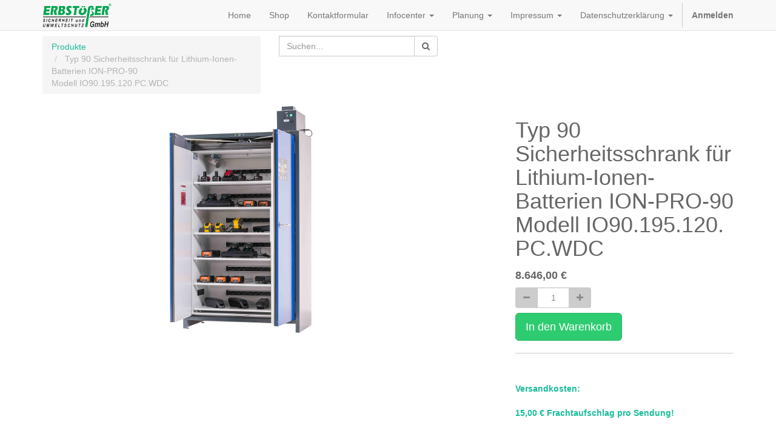

--- FILE ---
content_type: text/html; charset=utf-8
request_url: https://erbs.de/shop/product/280-41269-047-41394-typ-90-sicherheitsschrank-fur-lithium-ionen-batterien-ion-pro-90-modell-io90-195-120-pc-wdc-7700
body_size: 5964
content:

  
        <!DOCTYPE html>
        <html lang="de-DE" data-website-id="1" data-oe-company-name="Erbstößer GmbH">
            <head>
                <meta charset="utf-8"/>
                <meta http-equiv="X-UA-Compatible" content="IE=edge,chrome=1"/>
                <meta name="viewport" content="width=device-width, initial-scale=1, user-scalable=no"/>

                <title>Typ 90 Sicherheitsschrank für Lithium-Ionen-Batterien ION-PRO-90 Modell IO90.195.120.PC.WDC | Erbstößer GmbH</title>
                <link type="image/x-icon" rel="shortcut icon" href="/web/image/website/1/favicon/"/>

                <script type="text/javascript">
                    var odoo = {
                        csrf_token: "f00a20ae11fca37c7ea06734a4392c45e5f4d12do",
                    };
                </script>

                
            <meta name="generator" content="Odoo"/>

            
            
            
            
            

            <meta property="og:title" content="Typ 90 Sicherheitsschrank für Lithium-Ionen-Batterien ION-PRO-90 Modell IO90.195.120.PC.WDC"/>
            <meta property="og:site_name" content="Erbstößer GmbH"/>
            

            
            
                
                    <link rel="alternate" hreflang="de" href="http://erbs.de/shop/product/280-41269-047-41394-typ-90-sicherheitsschrank-fur-lithium-ionen-batterien-ion-pro-90-modell-io90-195-120-pc-wdc-7700"/>
                
            

            <script type="text/javascript">
                

                odoo.session_info = {
                    is_superuser: false,
                    is_system: false,
                    is_frontend: true,
                    translationURL: '/website/translations',
                    is_website_user: true,
                    user_id: 4
                };
            </script>

            <link type="text/css" rel="stylesheet" href="/web/content/4278-6a01f98/web.assets_common.0.css"/>
            <link type="text/css" rel="stylesheet" href="/web/content/4616-f809c1b/web.assets_frontend.0.css"/>
            <link type="text/css" rel="stylesheet" href="/web/content/4617-f809c1b/web.assets_frontend.1.css"/>
            
            
            

            <script type="text/javascript" src="/web/content/4281-6a01f98/web.assets_common.js"></script>
            <script type="text/javascript" src="/web/content/4618-f809c1b/web.assets_frontend.js"></script>
            
            
            
        
        <meta property="og:type" content="website"/>
        <meta property="og:url" content="http://erbs.de/shop/product/280-41269-047-41394-typ-90-sicherheitsschrank-fur-lithium-ionen-batterien-ion-pro-90-modell-io90-195-120-pc-wdc-7700"/>
        <meta property="og:image" content="http://erbs.de/web/image/product.template/7700/image"/>
        <meta property="og:description"/>
        <meta name="twitter:card" content="summary_large_image"/>
        <meta name="twitter:site" content="@Erbstößer GmbH"/>
        <meta name="twitter:title" content="Typ 90 Sicherheitsschrank für Lithium-Ionen-Batterien ION-PRO-90 Modell IO90.195.120.PC.WDC"/>
        <meta name="twitter:description"/>
        <meta name="twitter:image" content="http://erbs.de/web/image/product.template/7700/image"/>
      
            </head>
            <body>
                
            
        
            
        
        
            
            
                
            
        
        
    
    

            
            
        <div id="wrapwrap" class="">
                <header>
                    <div class="navbar navbar-default navbar-static-top">
                        <div class="container">
                            <div class="navbar-header">
                                <button type="button" class="navbar-toggle" data-toggle="collapse" data-target=".navbar-top-collapse">
                                    <span class="sr-only">Toggle navigation</span>
                                    <span class="icon-bar"></span>
                                    <span class="icon-bar"></span>
                                    <span class="icon-bar"></span>
                                </button>
                                <a href="/" class="navbar-brand logo">
            <span alt="Logo of Erbstößer GmbH" title="Erbstößer GmbH"><img src="/web/image/res.company/1/logo?unique=79186bf" class="img img-responsive"/></span>
        </a>
    </div>
                            <div class="collapse navbar-collapse navbar-top-collapse">
                                <ul class="nav navbar-nav navbar-right" id="top_menu">
                                    
        
            
    <li>
        <a href="/">
            <span>Home</span>
        </a>
    </li>
    

        
            
    <li>
        <a href="/shop">
            <span>Shop</span>
        </a>
    </li>
    

        
            
    <li>
        <a href="/contactus">
            <span>Kontaktformular</span>
        </a>
    </li>
    

        
            
    
    <li class="dropdown ">
        <a class="dropdown-toggle" data-toggle="dropdown" href="#">
            <span>Infocenter</span> <span class="caret"></span>
        </a>
        <ul class="dropdown-menu" role="menu">
            
                
    <li>
        <a href="/event">
            <span>Events</span>
        </a>
    </li>
    

            
                
    <li>
        <a href="/slides">
            <span>Downloads</span>
        </a>
    </li>
    

            
        </ul>
    </li>

        
            
    
    <li class="dropdown ">
        <a class="dropdown-toggle" data-toggle="dropdown" href="#">
            <span>Planung</span> <span class="caret"></span>
        </a>
        <ul class="dropdown-menu" role="menu">
            
                
    <li>
        <a href="/planung-von-notduschen">
            <span>Planung von Notduschen</span>
        </a>
    </li>
    

            
                
    <li>
        <a href="/korperduschen-und-augenduschen-im-labor">
            <span>Körperduschen und Augenduschen im Labor</span>
        </a>
    </li>
    

            
                
    <li>
        <a href="/korperduschen-fur-betriebe-und-umschlaganlagen">
            <span>Körperduschen für Betriebe und Umschlaganlagen</span>
        </a>
    </li>
    

            
                
    <li>
        <a href="/lagerung-und-transport-von-lithium-ionen-batterien">
            <span>Lagerung und Transport von Lithium-Ionen-Batterien</span>
        </a>
    </li>
    

            
                
    <li>
        <a href="/lagerung-von-entzundbaren-gefahrstoffen-4">
            <span>Lagerung von entzündbaren Gefahrstoffen</span>
        </a>
    </li>
    

            
        </ul>
    </li>

        
            
    
    <li class="dropdown ">
        <a class="dropdown-toggle" data-toggle="dropdown" href="#">
            <span>Impressum</span> <span class="caret"></span>
        </a>
        <ul class="dropdown-menu" role="menu">
            
                
    <li>
        <a href="/impressum-1">
            <span>Impressum</span>
        </a>
    </li>
    

            
                
    <li>
        <a href="/allg-nutzungsbedingungen">
            <span>Allg. Nutzungsbedingungen</span>
        </a>
    </li>
    

            
                
    <li>
        <a href="/disclaimer">
            <span>Disclaimer</span>
        </a>
    </li>
    

            
                
    <li>
        <a href="/agb">
            <span>AGB</span>
        </a>
    </li>
    

            
                
    
    

            
                
    <li>
        <a href="/widerrufsrecht">
            <span>Widerrufsrecht</span>
        </a>
    </li>
    

            
        </ul>
    </li>

        
            
    
    <li class="dropdown ">
        <a class="dropdown-toggle" data-toggle="dropdown" href="#">
            <span>Datenschutzerklärung</span> <span class="caret"></span>
        </a>
        <ul class="dropdown-menu" role="menu">
            
                
    <li>
        <a href="/datenschutzerklarung" target="_blank">
            <span>Datenschutzerklärung</span>
        </a>
    </li>
    

            
        </ul>
    </li>

        
    
            
            <li id="my_cart" class="hidden">
                <a href="/shop/cart">
                    <i class="fa fa-shopping-cart"></i>
 Mein Warenkorb <sup class="my_cart_quantity label label-primary"></sup>
                </a>
            </li>
        
                                    
                                
            <li class="divider"></li>
            <li>
                <a href="/web/login">
                    <b>Anmelden</b>
                </a>
            </li>
        </ul>
                            </div>
                        </div>
                    </div>
                </header>
                <main>
                    
    
    <div itemscope="itemscope" itemtype="http://schema.org/Product" id="wrap" class="js_sale ecom-zoomable zoomodoo-hover">
      <section id="product_detail" class="container mt8 oe_website_sale ">
        <div class="row">
          <div class="col-sm-4">
            <ol class="breadcrumb">
              <li>
                <a href="/shop">Produkte</a>
              </li>
              
              <li class="active">
                <span>Typ 90 Sicherheitsschrank für Lithium-Ionen-Batterien ION-PRO-90 Modell IO90.195.120.PC.WDC</span>
              </li>
            </ol>
          </div>
          <div class="col-sm-3 mb8">
            
        <form method="get" action="/shop">
            
            
    <div class="input-group">
        <div class="oe_search">
            <input type="text" name="search" class="search-query form-control oe_search_box" placeholder="Suchen..." value=""/>
        </div>
        <span class="input-group-btn">
           <button type="submit" class="btn btn-default oe_search_button"><i class="fa fa-search"></i></button>
        </span>
    </div>

        </form>
    
          </div>
          <div id="website_published_button" class="col-sm-3">
                        </div>
          <div class="col-sm-2 text-right">
            
        
        <div class="hidden btn-group">
            
            <a href="#" class="dropdown-toggle btn btn-default" data-toggle="dropdown">
                Allgemeine Preisliste
                <span class="caret"></span>
            </a>
            <ul class="dropdown-menu" role="menu">
                
            </ul>
        </div>
    
          </div>
        </div>
        <div class="row">
          <div class="col-sm-7">
            
            
              
              
              <div id="o-carousel-product" class="carousel slide" data-ride="carousel" data-interval="0">
                <div class="carousel-outer">
                  <div class="carousel-inner">
                    
                    <div itemprop="image" class="item active"><img src="/web/image/product.template/7700/image?unique=7f799dd" class="img img-responsive product_detail_img" alt="Typ 90 Sicherheitsschrank für Lithium-Ionen-Batterien ION-PRO-90 Modell IO90.195.120.PC.WDC" data-zoom="1" data-zoom-image="/web/image/product.template/7700/image?unique=7f799dd"/></div>
                    
                  </div>
                  
                </div>
                
              </div>
            
          </div>
          <div class="col-sm-5 col-lg-4 col-lg-offset-1" id="product_details">
            <h1 itemprop="name">Typ 90 Sicherheitsschrank für Lithium-Ionen-Batterien ION-PRO-90 Modell IO90.195.120.PC.WDC</h1>
            <span itemprop="url" style="display:none;">http://erbs.de/shop/product/280-41269-047-41394-typ-90-sicherheitsschrank-fur-lithium-ionen-batterien-ion-pro-90-modell-io90-195-120-pc-wdc-7700</span>
            <form action="/shop/cart/update" class="js_add_cart_variants" method="POST">
              <input type="hidden" name="csrf_token" value="f735933e9440d623a01abe443fc73a1faf98c55co1769212789"/>
              <div class="js_product">
                <input type="hidden" class="product_id" name="product_id" value="9429"/>
        
            
            <ul class="hidden js_add_cart_variants" data-attribute_value_ids="[[9429, [], 8646.0, 8646.0, {&quot;virtual_available&quot;: 0.0, &quot;product_type&quot;: &quot;product&quot;, &quot;inventory_availability&quot;: &quot;never&quot;, &quot;available_threshold&quot;: 0.0, &quot;custom_message&quot;: &quot;&quot;, &quot;product_template&quot;: 7700, &quot;cart_qty&quot;: 0, &quot;uom_name&quot;: &quot;Einheit(en)&quot;}]]"></ul>
        
      
      <div itemprop="offers" itemscope="itemscope" itemtype="http://schema.org/Offer" class="product_price mt16">
          <h4 class="oe_price_h4 css_editable_mode_hidden">
              <span data-oe-type="monetary" data-oe-expression="compute_currency(product.website_public_price)" class="text-danger oe_default_price" style="display: none;"><span class="oe_currency_value">8.646,00</span> €</span>
              <b data-oe-type="monetary" data-oe-expression="product.website_price" class="oe_price" style="white-space: nowrap;"><span class="oe_currency_value">8.646,00</span> €</b>
              <span itemprop="price" style="display:none;">8646.0</span>
              <span itemprop="priceCurrency" style="display:none;">EUR</span>
          </h4>
          <h4 class="css_non_editable_mode_hidden decimal_precision" data-precision="2">
            <span><span class="oe_currency_value">8.646,00</span> €</span>
          </h4>
          <h4 class="hidden oe_not_available bg-warning">Das Produkt ist nicht verfügbar.</h4>
      </div>
            
            
        
    
                
                
        <div class="css_quantity input-group oe_website_spinner" contenteditable="false">
            <a class="mb8 input-group-addon js_add_cart_json" href="#">
                <i class="fa fa-minus"></i>
            </a>
            <input type="text" class="form-control quantity" data-min="1" name="add_qty" value="1"/>
            <a class="mb8 input-group-addon float_left js_add_cart_json" href="#">
                <i class="fa fa-plus"></i>
            </a>
        </div>
      <a id="add_to_cart" class="btn btn-primary btn-lg mt8 js_check_product a-submit" href="#">In den Warenkorb</a>
      <div class="availability_messages"></div>
    
              </div>
            </form>
            
            <div class="o_not_editable">
              
            
            <p class="text-muted" id="product_attributes_simple">
                
            </p>
        
            </div>
            <hr/>
            <p class="text-muted">
              <b>
                <br/>
              </b>
              <b>Versandkosten:<br/></b>
              <b>
                <br/>
              </b>
              <b>15,00 € Frachtaufschlag pro Sendung! </b>
              <br/>
            </p>
          </div>
        </div>
      </section>
      <div itemprop="description" class="oe_structure mt16" id="product_full_description"><section class="s_text_block">
        <div class="container">
            
            
            <div class="row"><div class="col-md-12 mb16 mt16"><b>Korpusfarbe anthrazitgrau (RAL 7016) und Türen in enzianblau (RAL 5010) mit 6x Fachboden gelocht (Stahlblech), 6x Steckdosenleiste (EU-Ausführung), 1x Bodenauffangwanne (Stahlblech)</b><b><br></b><b><br></b><b>Abmaße außen B x T x H (mm)<br>1193 x 615 x 2224</b><b><br></b><b><br></b><b>Anzahl Steckdosenleisten:</b><b> 6<br></b><b>Anzahl Steckplätze je Leiste: 8<br></b><br><br><b><br>Sichere aktive und passive Lagerung von Lithium-Ionen-Batterien</b><br><br>Im Sinne des Sicherheitskonzeptes ist es zwingend notwendig, Schränke der ION-Line ebenerdig an einer Stelle zu platzieren, von der aus im Schadensfall eine schnelle Evakuierung des Sicherheitsschranks aus dem Gebäude möglich ist.<br><br><b><br>Funktion / Konstruktion:</b><br><br>    • Robust und langlebig: stabiler, hochwertiger und kratzfester Außenkorpus mit pulverbeschichteter Strukturoberfläche<br>    • Bequemes Ein- und Auslagern: Öffnen Sie zwei Schranktüren gleichzeitig mit nur einer Hand<br>    • Ab Werk ausgestattet mit potentialfreiem Schaltkontakt zur dringend empfohlenen Alarmweiterleitung. Optional erhältlich mit Relais- oder Fernmeldemodul zur Alarmweiterleitung<br>    • Keine unbefugte Benutzung: Türen abschließbar mit Profilzylinder (schließanlagenfähig) und Schließzustandsanzeige (Rot/Grün). Dauerhafte Verriegelung der Türen durch automatische 2-Punktverriegelung<br>    • Integrierter Transportsockel: im Schadensfall sofortige Evakuierung und Transport an eine ungefährdete Stelle im Freien<br>    • Einfache Aufstellung: integrierte Stellfüße zum Ausgleich von Bodenunebenheiten<br>    • Rauchmelder und Temperatursensor für Branderkennung und Weiterleitung des Alarms an die Gebäudetechnik<br>    • Entlüftungsaufsatz zur Vermeidung von Wärmestau während des Akku-Ladevorgangs<br>    • Druckentlastungsöffnung im Kopfteil<br>    • Rundum geschützt: 90 Minuten Brandschutz von außen nach innen (Typ 90 / typgeprüft gem. EN 14470-1) und über 90 Minuten Feuerwiderstandsfähigkeit bei Brandeinwirkung von innen nach außen<br>    • LED Funktionsanzeige mit optischem und akustischem Alarm für das schnelle Erkennen eines Notfalls ohne Öffnen der Schranktüren<br>    • Brandunterdrückungssystem: Automatische Auslösung bei einem Brand im Schrankinneren<br><br><br><b>Inneneinrichtung mit</b><br><br>    • 6 x Fachboden gelocht, Tragkraft: 75 kg, pulverbeschichtetes Stahlblech, RAL 7035 lichtgrau<br>    • 1 x Steckdosenleiste (insgesamt 6 Stück, in EU-Ausführung)<br>    • 1 x Bodenauffangwanne, Volumen: 3 Liter, pulverbeschichtetes Stahlblech, RAL 7035 lichtgrau<br><br><br><b>Zertifikate</b><br><br>    • Feuerwiderstandsfähigkeit 90 Minuten<br>    • Typgeprüft gemäß EN 14470-1<br>    • CE konform<br><br><br></div></div>
        </div>
    </section></div>
            
        
      
    </div>
  
                </main>
                <footer>
                    <div class="oe_structure" id="footer">
      <p>
        <br/>
        <br/>
      </p>
    </div>
  <div class="container mt16 mb8">
          <div class="pull-right"></div>
        <div class="pull-left text-muted">
              Copyright &copy; <span>Erbstößer GmbH</span>
    <span></span>
  
    <span></span>
  
    <span></span>
  
          </div>
      </div>
  </footer>
            </div>
        <script id="tracking_code">
            (function(i,s,o,g,r,a,m){i['GoogleAnalyticsObject']=r;i[r]=i[r]||function(){
            (i[r].q=i[r].q||[]).push(arguments)},i[r].l=1*new Date();a=s.createElement(o),
            m=s.getElementsByTagName(o)[0];a.async=1;a.src=g;m.parentNode.insertBefore(a,m)
            })(window,document,'script','//www.google-analytics.com/analytics.js','ga');

            ga('create', _.str.trim('UA-145080134-1'), 'auto');
            ga('send','pageview');
        </script>
    
        
            </body>
        </html>
    
    


--- FILE ---
content_type: text/plain
request_url: https://www.google-analytics.com/j/collect?v=1&_v=j102&a=1102149460&t=pageview&_s=1&dl=https%3A%2F%2Ferbs.de%2Fshop%2Fproduct%2F280-41269-047-41394-typ-90-sicherheitsschrank-fur-lithium-ionen-batterien-ion-pro-90-modell-io90-195-120-pc-wdc-7700&ul=en-us%40posix&dt=Typ%2090%20Sicherheitsschrank%20f%C3%BCr%20Lithium-Ionen-Batterien%20ION-PRO-90%20Modell%C2%A0IO90.195.120.PC.WDC%20%7C%20Erbst%C3%B6%C3%9Fer%20GmbH&sr=1280x720&vp=1280x720&_u=IEBAAEABAAAAACAAI~&jid=1511848537&gjid=923946073&cid=1358717168.1769209192&tid=UA-145080134-1&_gid=997762865.1769209192&_r=1&_slc=1&z=1222021487
body_size: -448
content:
2,cG-WLX7C2KZVM